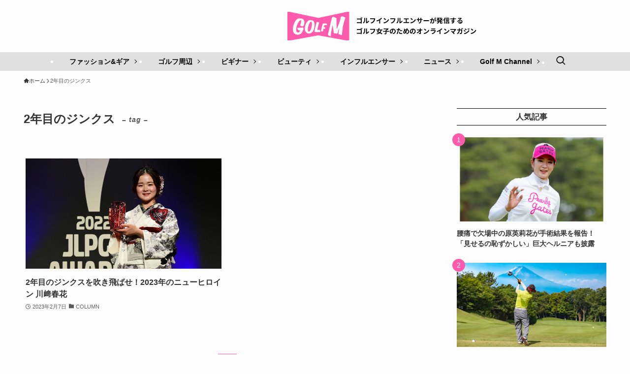

--- FILE ---
content_type: text/html; charset=UTF-8
request_url: https://golfm.jp/tag/2%E5%B9%B4%E7%9B%AE%E3%81%AE%E3%82%B8%E3%83%B3%E3%82%AF%E3%82%B9/
body_size: 16745
content:
<!DOCTYPE html>
<html lang="ja" data-loaded="false" data-scrolled="false" data-spmenu="closed">
<head>
<meta charset="utf-8">
<meta name="format-detection" content="telephone=no">
<meta http-equiv="X-UA-Compatible" content="IE=edge">
<meta name="viewport" content="width=device-width, viewport-fit=cover">
<title>2年目のジンクス | Golf M （ゴルフエム）</title>
<meta name='robots' content='max-image-preview:large' />
<link rel="alternate" type="application/rss+xml" title="Golf M （ゴルフエム） &raquo; フィード" href="https://golfm.jp/feed/" />
<link rel="alternate" type="application/rss+xml" title="Golf M （ゴルフエム） &raquo; コメントフィード" href="https://golfm.jp/comments/feed/" />
<link rel="alternate" type="application/rss+xml" title="Golf M （ゴルフエム） &raquo; 2年目のジンクス タグのフィード" href="https://golfm.jp/tag/2%e5%b9%b4%e7%9b%ae%e3%81%ae%e3%82%b8%e3%83%b3%e3%82%af%e3%82%b9/feed/" />

<!-- SEO SIMPLE PACK 3.6.2 -->
<link rel="canonical" href="https://golfm.jp/tag/2%e5%b9%b4%e7%9b%ae%e3%81%ae%e3%82%b8%e3%83%b3%e3%82%af%e3%82%b9/">
<meta property="og:locale" content="ja_JP">
<meta property="og:type" content="website">
<meta property="og:image" content="https://golfm.jp/cp/wp-content/uploads/2024/09/golfM_rogo_2024.jpg">
<meta property="og:title" content="2年目のジンクス | Golf M （ゴルフエム）">
<meta property="og:url" content="https://golfm.jp/tag/2%e5%b9%b4%e7%9b%ae%e3%81%ae%e3%82%b8%e3%83%b3%e3%82%af%e3%82%b9/">
<meta property="og:site_name" content="Golf M （ゴルフエム）">
<meta name="twitter:card" content="summary_large_image">
<!-- / SEO SIMPLE PACK -->

<style id='wp-img-auto-sizes-contain-inline-css' type='text/css'>
img:is([sizes=auto i],[sizes^="auto," i]){contain-intrinsic-size:3000px 1500px}
/*# sourceURL=wp-img-auto-sizes-contain-inline-css */
</style>
<style id='wp-block-library-inline-css' type='text/css'>
:root{--wp-block-synced-color:#7a00df;--wp-block-synced-color--rgb:122,0,223;--wp-bound-block-color:var(--wp-block-synced-color);--wp-editor-canvas-background:#ddd;--wp-admin-theme-color:#007cba;--wp-admin-theme-color--rgb:0,124,186;--wp-admin-theme-color-darker-10:#006ba1;--wp-admin-theme-color-darker-10--rgb:0,107,160.5;--wp-admin-theme-color-darker-20:#005a87;--wp-admin-theme-color-darker-20--rgb:0,90,135;--wp-admin-border-width-focus:2px}@media (min-resolution:192dpi){:root{--wp-admin-border-width-focus:1.5px}}.wp-element-button{cursor:pointer}:root .has-very-light-gray-background-color{background-color:#eee}:root .has-very-dark-gray-background-color{background-color:#313131}:root .has-very-light-gray-color{color:#eee}:root .has-very-dark-gray-color{color:#313131}:root .has-vivid-green-cyan-to-vivid-cyan-blue-gradient-background{background:linear-gradient(135deg,#00d084,#0693e3)}:root .has-purple-crush-gradient-background{background:linear-gradient(135deg,#34e2e4,#4721fb 50%,#ab1dfe)}:root .has-hazy-dawn-gradient-background{background:linear-gradient(135deg,#faaca8,#dad0ec)}:root .has-subdued-olive-gradient-background{background:linear-gradient(135deg,#fafae1,#67a671)}:root .has-atomic-cream-gradient-background{background:linear-gradient(135deg,#fdd79a,#004a59)}:root .has-nightshade-gradient-background{background:linear-gradient(135deg,#330968,#31cdcf)}:root .has-midnight-gradient-background{background:linear-gradient(135deg,#020381,#2874fc)}:root{--wp--preset--font-size--normal:16px;--wp--preset--font-size--huge:42px}.has-regular-font-size{font-size:1em}.has-larger-font-size{font-size:2.625em}.has-normal-font-size{font-size:var(--wp--preset--font-size--normal)}.has-huge-font-size{font-size:var(--wp--preset--font-size--huge)}.has-text-align-center{text-align:center}.has-text-align-left{text-align:left}.has-text-align-right{text-align:right}.has-fit-text{white-space:nowrap!important}#end-resizable-editor-section{display:none}.aligncenter{clear:both}.items-justified-left{justify-content:flex-start}.items-justified-center{justify-content:center}.items-justified-right{justify-content:flex-end}.items-justified-space-between{justify-content:space-between}.screen-reader-text{border:0;clip-path:inset(50%);height:1px;margin:-1px;overflow:hidden;padding:0;position:absolute;width:1px;word-wrap:normal!important}.screen-reader-text:focus{background-color:#ddd;clip-path:none;color:#444;display:block;font-size:1em;height:auto;left:5px;line-height:normal;padding:15px 23px 14px;text-decoration:none;top:5px;width:auto;z-index:100000}html :where(.has-border-color){border-style:solid}html :where([style*=border-top-color]){border-top-style:solid}html :where([style*=border-right-color]){border-right-style:solid}html :where([style*=border-bottom-color]){border-bottom-style:solid}html :where([style*=border-left-color]){border-left-style:solid}html :where([style*=border-width]){border-style:solid}html :where([style*=border-top-width]){border-top-style:solid}html :where([style*=border-right-width]){border-right-style:solid}html :where([style*=border-bottom-width]){border-bottom-style:solid}html :where([style*=border-left-width]){border-left-style:solid}html :where(img[class*=wp-image-]){height:auto;max-width:100%}:where(figure){margin:0 0 1em}html :where(.is-position-sticky){--wp-admin--admin-bar--position-offset:var(--wp-admin--admin-bar--height,0px)}@media screen and (max-width:600px){html :where(.is-position-sticky){--wp-admin--admin-bar--position-offset:0px}}

/*# sourceURL=wp-block-library-inline-css */
</style><style id='global-styles-inline-css' type='text/css'>
:root{--wp--preset--aspect-ratio--square: 1;--wp--preset--aspect-ratio--4-3: 4/3;--wp--preset--aspect-ratio--3-4: 3/4;--wp--preset--aspect-ratio--3-2: 3/2;--wp--preset--aspect-ratio--2-3: 2/3;--wp--preset--aspect-ratio--16-9: 16/9;--wp--preset--aspect-ratio--9-16: 9/16;--wp--preset--color--black: #000;--wp--preset--color--cyan-bluish-gray: #abb8c3;--wp--preset--color--white: #fff;--wp--preset--color--pale-pink: #f78da7;--wp--preset--color--vivid-red: #cf2e2e;--wp--preset--color--luminous-vivid-orange: #ff6900;--wp--preset--color--luminous-vivid-amber: #fcb900;--wp--preset--color--light-green-cyan: #7bdcb5;--wp--preset--color--vivid-green-cyan: #00d084;--wp--preset--color--pale-cyan-blue: #8ed1fc;--wp--preset--color--vivid-cyan-blue: #0693e3;--wp--preset--color--vivid-purple: #9b51e0;--wp--preset--color--swl-main: var(--color_main);--wp--preset--color--swl-main-thin: var(--color_main_thin);--wp--preset--color--swl-gray: var(--color_gray);--wp--preset--color--swl-deep-01: var(--color_deep01);--wp--preset--color--swl-deep-02: var(--color_deep02);--wp--preset--color--swl-deep-03: var(--color_deep03);--wp--preset--color--swl-deep-04: var(--color_deep04);--wp--preset--color--swl-pale-01: var(--color_pale01);--wp--preset--color--swl-pale-02: var(--color_pale02);--wp--preset--color--swl-pale-03: var(--color_pale03);--wp--preset--color--swl-pale-04: var(--color_pale04);--wp--preset--gradient--vivid-cyan-blue-to-vivid-purple: linear-gradient(135deg,rgb(6,147,227) 0%,rgb(155,81,224) 100%);--wp--preset--gradient--light-green-cyan-to-vivid-green-cyan: linear-gradient(135deg,rgb(122,220,180) 0%,rgb(0,208,130) 100%);--wp--preset--gradient--luminous-vivid-amber-to-luminous-vivid-orange: linear-gradient(135deg,rgb(252,185,0) 0%,rgb(255,105,0) 100%);--wp--preset--gradient--luminous-vivid-orange-to-vivid-red: linear-gradient(135deg,rgb(255,105,0) 0%,rgb(207,46,46) 100%);--wp--preset--gradient--very-light-gray-to-cyan-bluish-gray: linear-gradient(135deg,rgb(238,238,238) 0%,rgb(169,184,195) 100%);--wp--preset--gradient--cool-to-warm-spectrum: linear-gradient(135deg,rgb(74,234,220) 0%,rgb(151,120,209) 20%,rgb(207,42,186) 40%,rgb(238,44,130) 60%,rgb(251,105,98) 80%,rgb(254,248,76) 100%);--wp--preset--gradient--blush-light-purple: linear-gradient(135deg,rgb(255,206,236) 0%,rgb(152,150,240) 100%);--wp--preset--gradient--blush-bordeaux: linear-gradient(135deg,rgb(254,205,165) 0%,rgb(254,45,45) 50%,rgb(107,0,62) 100%);--wp--preset--gradient--luminous-dusk: linear-gradient(135deg,rgb(255,203,112) 0%,rgb(199,81,192) 50%,rgb(65,88,208) 100%);--wp--preset--gradient--pale-ocean: linear-gradient(135deg,rgb(255,245,203) 0%,rgb(182,227,212) 50%,rgb(51,167,181) 100%);--wp--preset--gradient--electric-grass: linear-gradient(135deg,rgb(202,248,128) 0%,rgb(113,206,126) 100%);--wp--preset--gradient--midnight: linear-gradient(135deg,rgb(2,3,129) 0%,rgb(40,116,252) 100%);--wp--preset--font-size--small: 0.9em;--wp--preset--font-size--medium: 1.1em;--wp--preset--font-size--large: 1.25em;--wp--preset--font-size--x-large: 42px;--wp--preset--font-size--xs: 0.75em;--wp--preset--font-size--huge: 1.6em;--wp--preset--spacing--20: 0.44rem;--wp--preset--spacing--30: 0.67rem;--wp--preset--spacing--40: 1rem;--wp--preset--spacing--50: 1.5rem;--wp--preset--spacing--60: 2.25rem;--wp--preset--spacing--70: 3.38rem;--wp--preset--spacing--80: 5.06rem;--wp--preset--shadow--natural: 6px 6px 9px rgba(0, 0, 0, 0.2);--wp--preset--shadow--deep: 12px 12px 50px rgba(0, 0, 0, 0.4);--wp--preset--shadow--sharp: 6px 6px 0px rgba(0, 0, 0, 0.2);--wp--preset--shadow--outlined: 6px 6px 0px -3px rgb(255, 255, 255), 6px 6px rgb(0, 0, 0);--wp--preset--shadow--crisp: 6px 6px 0px rgb(0, 0, 0);}:where(.is-layout-flex){gap: 0.5em;}:where(.is-layout-grid){gap: 0.5em;}body .is-layout-flex{display: flex;}.is-layout-flex{flex-wrap: wrap;align-items: center;}.is-layout-flex > :is(*, div){margin: 0;}body .is-layout-grid{display: grid;}.is-layout-grid > :is(*, div){margin: 0;}:where(.wp-block-columns.is-layout-flex){gap: 2em;}:where(.wp-block-columns.is-layout-grid){gap: 2em;}:where(.wp-block-post-template.is-layout-flex){gap: 1.25em;}:where(.wp-block-post-template.is-layout-grid){gap: 1.25em;}.has-black-color{color: var(--wp--preset--color--black) !important;}.has-cyan-bluish-gray-color{color: var(--wp--preset--color--cyan-bluish-gray) !important;}.has-white-color{color: var(--wp--preset--color--white) !important;}.has-pale-pink-color{color: var(--wp--preset--color--pale-pink) !important;}.has-vivid-red-color{color: var(--wp--preset--color--vivid-red) !important;}.has-luminous-vivid-orange-color{color: var(--wp--preset--color--luminous-vivid-orange) !important;}.has-luminous-vivid-amber-color{color: var(--wp--preset--color--luminous-vivid-amber) !important;}.has-light-green-cyan-color{color: var(--wp--preset--color--light-green-cyan) !important;}.has-vivid-green-cyan-color{color: var(--wp--preset--color--vivid-green-cyan) !important;}.has-pale-cyan-blue-color{color: var(--wp--preset--color--pale-cyan-blue) !important;}.has-vivid-cyan-blue-color{color: var(--wp--preset--color--vivid-cyan-blue) !important;}.has-vivid-purple-color{color: var(--wp--preset--color--vivid-purple) !important;}.has-black-background-color{background-color: var(--wp--preset--color--black) !important;}.has-cyan-bluish-gray-background-color{background-color: var(--wp--preset--color--cyan-bluish-gray) !important;}.has-white-background-color{background-color: var(--wp--preset--color--white) !important;}.has-pale-pink-background-color{background-color: var(--wp--preset--color--pale-pink) !important;}.has-vivid-red-background-color{background-color: var(--wp--preset--color--vivid-red) !important;}.has-luminous-vivid-orange-background-color{background-color: var(--wp--preset--color--luminous-vivid-orange) !important;}.has-luminous-vivid-amber-background-color{background-color: var(--wp--preset--color--luminous-vivid-amber) !important;}.has-light-green-cyan-background-color{background-color: var(--wp--preset--color--light-green-cyan) !important;}.has-vivid-green-cyan-background-color{background-color: var(--wp--preset--color--vivid-green-cyan) !important;}.has-pale-cyan-blue-background-color{background-color: var(--wp--preset--color--pale-cyan-blue) !important;}.has-vivid-cyan-blue-background-color{background-color: var(--wp--preset--color--vivid-cyan-blue) !important;}.has-vivid-purple-background-color{background-color: var(--wp--preset--color--vivid-purple) !important;}.has-black-border-color{border-color: var(--wp--preset--color--black) !important;}.has-cyan-bluish-gray-border-color{border-color: var(--wp--preset--color--cyan-bluish-gray) !important;}.has-white-border-color{border-color: var(--wp--preset--color--white) !important;}.has-pale-pink-border-color{border-color: var(--wp--preset--color--pale-pink) !important;}.has-vivid-red-border-color{border-color: var(--wp--preset--color--vivid-red) !important;}.has-luminous-vivid-orange-border-color{border-color: var(--wp--preset--color--luminous-vivid-orange) !important;}.has-luminous-vivid-amber-border-color{border-color: var(--wp--preset--color--luminous-vivid-amber) !important;}.has-light-green-cyan-border-color{border-color: var(--wp--preset--color--light-green-cyan) !important;}.has-vivid-green-cyan-border-color{border-color: var(--wp--preset--color--vivid-green-cyan) !important;}.has-pale-cyan-blue-border-color{border-color: var(--wp--preset--color--pale-cyan-blue) !important;}.has-vivid-cyan-blue-border-color{border-color: var(--wp--preset--color--vivid-cyan-blue) !important;}.has-vivid-purple-border-color{border-color: var(--wp--preset--color--vivid-purple) !important;}.has-vivid-cyan-blue-to-vivid-purple-gradient-background{background: var(--wp--preset--gradient--vivid-cyan-blue-to-vivid-purple) !important;}.has-light-green-cyan-to-vivid-green-cyan-gradient-background{background: var(--wp--preset--gradient--light-green-cyan-to-vivid-green-cyan) !important;}.has-luminous-vivid-amber-to-luminous-vivid-orange-gradient-background{background: var(--wp--preset--gradient--luminous-vivid-amber-to-luminous-vivid-orange) !important;}.has-luminous-vivid-orange-to-vivid-red-gradient-background{background: var(--wp--preset--gradient--luminous-vivid-orange-to-vivid-red) !important;}.has-very-light-gray-to-cyan-bluish-gray-gradient-background{background: var(--wp--preset--gradient--very-light-gray-to-cyan-bluish-gray) !important;}.has-cool-to-warm-spectrum-gradient-background{background: var(--wp--preset--gradient--cool-to-warm-spectrum) !important;}.has-blush-light-purple-gradient-background{background: var(--wp--preset--gradient--blush-light-purple) !important;}.has-blush-bordeaux-gradient-background{background: var(--wp--preset--gradient--blush-bordeaux) !important;}.has-luminous-dusk-gradient-background{background: var(--wp--preset--gradient--luminous-dusk) !important;}.has-pale-ocean-gradient-background{background: var(--wp--preset--gradient--pale-ocean) !important;}.has-electric-grass-gradient-background{background: var(--wp--preset--gradient--electric-grass) !important;}.has-midnight-gradient-background{background: var(--wp--preset--gradient--midnight) !important;}.has-small-font-size{font-size: var(--wp--preset--font-size--small) !important;}.has-medium-font-size{font-size: var(--wp--preset--font-size--medium) !important;}.has-large-font-size{font-size: var(--wp--preset--font-size--large) !important;}.has-x-large-font-size{font-size: var(--wp--preset--font-size--x-large) !important;}
/*# sourceURL=global-styles-inline-css */
</style>

<link rel='stylesheet' id='swell-icons-css' href='https://golfm.jp/cp/wp-content/themes/swell/build/css/swell-icons.css?ver=2.12.0' type='text/css' media='all' />
<link rel='stylesheet' id='main_style-css' href='https://golfm.jp/cp/wp-content/themes/swell/build/css/main.css?ver=2.12.0' type='text/css' media='all' />
<link rel='stylesheet' id='swell_blocks-css' href='https://golfm.jp/cp/wp-content/themes/swell/build/css/blocks.css?ver=2.12.0' type='text/css' media='all' />
<style id='swell_custom-inline-css' type='text/css'>
:root{--swl-fz--content:4vw;--swl-font_family:"游ゴシック体", "Yu Gothic", YuGothic, "Hiragino Kaku Gothic ProN", "Hiragino Sans", Meiryo, sans-serif;--swl-font_weight:500;--color_main:#fe5bac;--color_text:#333;--color_link:#3fc8fc;--color_htag:#fe5bac;--color_bg:#fdfdfd;--color_gradient1:#d8ffff;--color_gradient2:#87e7ff;--color_main_thin:rgba(255, 114, 215, 0.05 );--color_main_dark:rgba(191, 68, 129, 1 );--color_list_check:#fe5bac;--color_list_num:#fe5bac;--color_list_good:#86dd7b;--color_list_triangle:#f4e03a;--color_list_bad:#f36060;--color_faq_q:#f74538;--color_faq_a:#34aa6b;--color_icon_good:#3cd250;--color_icon_good_bg:#ecffe9;--color_icon_bad:#4b73eb;--color_icon_bad_bg:#eafaff;--color_icon_info:#f578b4;--color_icon_info_bg:#fff0fa;--color_icon_announce:#ffa537;--color_icon_announce_bg:#fff5f0;--color_icon_pen:#7a7a7a;--color_icon_pen_bg:#f7f7f7;--color_icon_book:#787364;--color_icon_book_bg:#f8f6ef;--color_icon_point:#ffa639;--color_icon_check:#86d67c;--color_icon_batsu:#f36060;--color_icon_hatena:#5295cc;--color_icon_caution:#f7da38;--color_icon_memo:#84878a;--color_deep01:#3fc8fc;--color_deep02:#2068d6;--color_deep03:#f74538;--color_deep04:#34aa6b;--color_pale01:#e0e0e0;--color_pale02:#f3f8fd;--color_pale03:#f1f9ee;--color_pale04:#fdf9ee;--color_mark_blue:#b7e3ff;--color_mark_green:#bdf9c3;--color_mark_yellow:#fcf69f;--color_mark_orange:#ffddbc;--border01:solid 1px var(--color_main);--border02:double 4px var(--color_main);--border03:dashed 2px var(--color_border);--border04:solid 4px var(--color_gray);--card_posts_thumb_ratio:56.25%;--list_posts_thumb_ratio:61.805%;--big_posts_thumb_ratio:56.25%;--thumb_posts_thumb_ratio:61.805%;--blogcard_thumb_ratio:56.25%;--color_header_bg:#fdfdfd;--color_header_text:#333;--color_footer_bg:#000000;--color_footer_text:#ffffff;--container_size:1200px;--article_size:900px;--logo_size_sp:48px;--logo_size_pc:50px;--logo_size_pcfix:32px;--color_gnav_bg:#e0e0e0;}.swl-cell-bg[data-icon="doubleCircle"]{--cell-icon-color:#ffc977}.swl-cell-bg[data-icon="circle"]{--cell-icon-color:#94e29c}.swl-cell-bg[data-icon="triangle"]{--cell-icon-color:#eeda2f}.swl-cell-bg[data-icon="close"]{--cell-icon-color:#ec9191}.swl-cell-bg[data-icon="hatena"]{--cell-icon-color:#93c9da}.swl-cell-bg[data-icon="check"]{--cell-icon-color:#94e29c}.swl-cell-bg[data-icon="line"]{--cell-icon-color:#9b9b9b}.cap_box[data-colset="col1"]{--capbox-color:#3fc8fc;--capbox-color--bg:#f2f8fc}.cap_box[data-colset="col2"]{--capbox-color:#f74538;--capbox-color--bg:#f7e9e8}.cap_box[data-colset="col3"]{--capbox-color:#34aa6b;--capbox-color--bg:#ededed}.red_{--the-btn-color:#f74a4a;--the-btn-color2:#ffbc49;--the-solid-shadow: rgba(185, 56, 56, 1 )}.blue_{--the-btn-color:#338df4;--the-btn-color2:#35eaff;--the-solid-shadow: rgba(38, 106, 183, 1 )}.green_{--the-btn-color:#62d847;--the-btn-color2:#7bf7bd;--the-solid-shadow: rgba(74, 162, 53, 1 )}.is-style-btn_normal{--the-btn-radius:80px}.is-style-btn_solid{--the-btn-radius:80px}.is-style-btn_shiny{--the-btn-radius:80px}.is-style-btn_line{--the-btn-radius:80px}.post_content blockquote{padding:1.5em 2em 1.5em 3em}.post_content blockquote::before{content:"";display:block;width:5px;height:calc(100% - 3em);top:1.5em;left:1.5em;border-left:solid 1px rgba(180,180,180,.75);border-right:solid 1px rgba(180,180,180,.75);}.mark_blue{background:-webkit-linear-gradient(transparent 64%,var(--color_mark_blue) 0%);background:linear-gradient(transparent 64%,var(--color_mark_blue) 0%)}.mark_green{background:-webkit-linear-gradient(transparent 64%,var(--color_mark_green) 0%);background:linear-gradient(transparent 64%,var(--color_mark_green) 0%)}.mark_yellow{background:-webkit-linear-gradient(transparent 64%,var(--color_mark_yellow) 0%);background:linear-gradient(transparent 64%,var(--color_mark_yellow) 0%)}.mark_orange{background:-webkit-linear-gradient(transparent 64%,var(--color_mark_orange) 0%);background:linear-gradient(transparent 64%,var(--color_mark_orange) 0%)}[class*="is-style-icon_"]{color:#333;border-width:0}[class*="is-style-big_icon_"]{border-width:2px;border-style:solid}[data-col="gray"] .c-balloon__text{background:#f7f7f7;border-color:#ccc}[data-col="gray"] .c-balloon__before{border-right-color:#f7f7f7}[data-col="green"] .c-balloon__text{background:#d1f8c2;border-color:#9ddd93}[data-col="green"] .c-balloon__before{border-right-color:#d1f8c2}[data-col="blue"] .c-balloon__text{background:#e2f6ff;border-color:#93d2f0}[data-col="blue"] .c-balloon__before{border-right-color:#e2f6ff}[data-col="red"] .c-balloon__text{background:#ffebeb;border-color:#f48789}[data-col="red"] .c-balloon__before{border-right-color:#ffebeb}[data-col="yellow"] .c-balloon__text{background:#f9f7d2;border-color:#fbe593}[data-col="yellow"] .c-balloon__before{border-right-color:#f9f7d2}.-type-list2 .p-postList__body::after,.-type-big .p-postList__body::after{content: "READ MORE »";}.c-postThumb__cat{background-color:#fe5bac;color:#ffffff}.post_content h2:where(:not([class^="swell-block-"]):not(.faq_q):not(.p-postList__title))::before{position:absolute;display:block;pointer-events:none}.post_content h3:where(:not([class^="swell-block-"]):not(.faq_q):not(.p-postList__title)){padding:0 .5em .5em}.post_content h3:where(:not([class^="swell-block-"]):not(.faq_q):not(.p-postList__title))::before{content:"";width:100%;height:2px;background: repeating-linear-gradient(90deg, var(--color_htag) 0%, var(--color_htag) 29.3%, rgba(150,150,150,.2) 29.3%, rgba(150,150,150,.2) 100%)}.post_content h4:where(:not([class^="swell-block-"]):not(.faq_q):not(.p-postList__title)){padding:0 0 0 16px;border-left:solid 2px var(--color_htag)}.l-header__menuBtn{order:1}.l-header__customBtn{order:3}.c-gnav a::after{background:var(--color_main)}.p-spHeadMenu .menu-item.-current{border-bottom-color:var(--color_main)}.c-gnav > li:hover > a,.c-gnav > .-current > a{background:#f7f7f7;color: #333}.c-gnav .sub-menu{color:#fff;background:var(--color_main)}.l-fixHeader::before{opacity:1}#pagetop{border-radius:50%}#fix_tocbtn{border-radius:50%}#fix_bottom_menu{color:#333}#fix_bottom_menu::before{background:#fff;opacity:0.9}.c-widget__title.-spmenu{border-left:solid 2px var(--color_main);padding:0em .75em}.c-widget__title.-footer{padding:.5em}.c-widget__title.-footer::before{content:"";bottom:0;left:0;width:40%;z-index:1;background:var(--color_main)}.c-widget__title.-footer::after{content:"";bottom:0;left:0;width:100%;background:var(--color_border)}.p-spMenu{color:#ffffff}.p-spMenu__inner::before{background:#000000;opacity:0.95}.p-spMenu__overlay{background:#000;opacity:0.7}[class*="page-numbers"]{color:var(--color_main);border: solid 1px var(--color_main)}a{text-decoration: none}.l-topTitleArea.c-filterLayer::before{background-color:#000;opacity:0.4;content:""}@media screen and (min-width: 960px){:root{}}@media screen and (max-width: 959px){:root{}.l-header__logo{order:2;text-align:center}}@media screen and (min-width: 600px){:root{--swl-fz--content:16px;}}@media screen and (max-width: 599px){:root{}}@media (min-width: 1108px) {.alignwide{left:-100px;width:calc(100% + 200px);}}@media (max-width: 1108px) {.-sidebar-off .swell-block-fullWide__inner.l-container .alignwide{left:0px;width:100%;}}.l-fixHeader .l-fixHeader__gnav{order:0}[data-scrolled=true] .l-fixHeader[data-ready]{opacity:1;-webkit-transform:translateY(0)!important;transform:translateY(0)!important;visibility:visible}.-body-solid .l-fixHeader{box-shadow:0 2px 4px var(--swl-color_shadow)}.l-fixHeader__inner{align-items:stretch;color:var(--color_header_text);display:flex;padding-bottom:0;padding-top:0;position:relative;z-index:1}.l-fixHeader__logo{align-items:center;display:flex;line-height:1;margin-right:24px;order:0;padding:16px 0}[data-scrolled=true] #fix_bottom_menu{bottom:0}#fix_bottom_menu{box-shadow:0 0 4px rgba(0,0,0,.1);transition:bottom .4s;width:100%;z-index:100}#fix_bottom_menu:before{display:block;z-index:0}#fix_bottom_menu .menu_list{align-items:center;display:flex;height:50px;justify-content:space-between;padding:2px 0 0;position:relative;z-index:1}#fix_bottom_menu .menu_btn .open_btn{opacity:1;-webkit-transform:scale(1.1);transform:scale(1.1)}#fix_bottom_menu .menu-item{flex:1 1 100%;margin:0;padding:0;text-align:center}#fix_bottom_menu .menu-item a{color:inherit;display:block;line-height:1;text-decoration:none}#fix_bottom_menu .menu-item i{color:inherit;display:block;font-size:20px;height:20px;line-height:20px;text-align:center}#fix_bottom_menu .menu-item i:before{color:inherit;display:inline-block}#fix_bottom_menu span{color:inherit;display:block;font-size:10px;line-height:1;margin-top:4px;width:100%}@media not all and (min-width:960px){#fix_bottom_menu{display:block;padding-bottom:calc(env(safe-area-inset-bottom)*.5)}}@media (min-width:960px){.-parallel .l-header__inner{display:flex;flex-wrap:wrap;max-width:100%;padding-left:0;padding-right:0}.-parallel .l-header__logo{text-align:center;width:100%}.-parallel .l-header__logo .c-catchphrase{font-size:12px;line-height:1;margin-top:16px}.-parallel .l-header__gnav{width:100%}.-parallel .l-header__gnav .c-gnav{justify-content:center}.-parallel .l-header__gnav .c-gnav>li>a{padding:16px}.-parallel .c-headLogo.-txt,.-parallel .w-header{justify-content:center}.-parallel .w-header{margin-bottom:8px;margin-top:8px}.-parallel-bottom .l-header__inner{padding-top:8px}.-parallel-bottom .l-header__logo{order:1;padding:16px 0}.-parallel-bottom .w-header{order:2}.-parallel-bottom .l-header__gnav{order:3}.-parallel-top .l-header__inner{padding-bottom:8px}.-parallel-top .l-header__gnav{order:1}.-parallel-top .l-header__logo{order:2;padding:16px 0}.-parallel-top .w-header{order:3}.l-header.-parallel .w-header{width:100%}.l-fixHeader.-parallel .l-fixHeader__gnav{margin-left:auto}}.l-header__spNav{background-color:var(--color_gnav_bg)}.p-spHeadMenu a{color:#fff}.p-spHeadMenu .menu-item.-current{border-bottom-color:#fff}@media (min-width:960px){.-parallel .l-header__gnav{background-color:var(--color_gnav_bg);color:#fff}.-parallel .l-header__gnav .c-gnav>li>a{padding-bottom:12px;padding-top:12px}.-parallel .l-header__gnav .c-gnav>li>a:after{background-color:#fff}.-parallel-top .l-header__gnav{margin-bottom:8px}.-parallel-bottom .l-header__gnav{margin-top:8px}}.c-submenuToggleBtn:after{content:"";height:100%;left:0;position:absolute;top:0;width:100%;z-index:0}.c-submenuToggleBtn{cursor:pointer;display:block;height:2em;line-height:2;position:absolute;right:8px;text-align:center;top:50%;-webkit-transform:translateY(-50%);transform:translateY(-50%);width:2em;z-index:1}.c-submenuToggleBtn:before{content:"\e910";display:inline-block;font-family:icomoon;font-size:14px;transition:-webkit-transform .25s;transition:transform .25s;transition:transform .25s,-webkit-transform .25s}.c-submenuToggleBtn:after{border:1px solid;opacity:.15;transition:background-color .25s}.c-submenuToggleBtn.is-opened:before{-webkit-transform:rotate(-180deg);transform:rotate(-180deg)}.widget_categories>ul>.cat-item>a,.wp-block-categories-list>li>a{padding-left:1.75em}.c-listMenu a{padding:.75em .5em;position:relative}.c-gnav .sub-menu a:not(:last-child),.c-listMenu a:not(:last-child){padding-right:40px}.c-gnav .sub-menu .sub-menu{box-shadow:none}.c-gnav .sub-menu .sub-menu,.c-listMenu .children,.c-listMenu .sub-menu{height:0;margin:0;opacity:0;overflow:hidden;position:relative;transition:.25s}.c-gnav .sub-menu .sub-menu.is-opened,.c-listMenu .children.is-opened,.c-listMenu .sub-menu.is-opened{height:auto;opacity:1;visibility:visible}.c-gnav .sub-menu .sub-menu a,.c-listMenu .children a,.c-listMenu .sub-menu a{font-size:.9em;padding-left:1.5em}.c-gnav .sub-menu .sub-menu ul a,.c-listMenu .children ul a,.c-listMenu .sub-menu ul a{padding-left:2.25em}@media (min-width:600px){.c-submenuToggleBtn{height:28px;line-height:28px;transition:background-color .25s;width:28px}}@media (min-width:960px){.c-submenuToggleBtn:hover:after{background-color:currentcolor}}:root{--color_content_bg:var(--color_bg);}.c-widget__title.-side{text-align:center;padding:.25em 3.5em;}.c-widget__title.-side::before{content:"";top:50%;width:2em;background:currentColor;left:1em}.c-widget__title.-side::after{content:"";top:50%;width:2em;background:currentColor;right:1em}@media screen and (min-width: 960px){:root{}}@media screen and (max-width: 959px){:root{}}@media screen and (min-width: 600px){:root{}}@media screen and (max-width: 599px){:root{}}.swell-block-fullWide__inner.l-container{--swl-fw_inner_pad:var(--swl-pad_container,0px)}@media (min-width:960px){.-sidebar-on .l-content .alignfull,.-sidebar-on .l-content .alignwide{left:-16px;width:calc(100% + 32px)}.swell-block-fullWide__inner.l-article{--swl-fw_inner_pad:var(--swl-pad_post_content,0px)}.-sidebar-on .swell-block-fullWide__inner .alignwide{left:0;width:100%}.-sidebar-on .swell-block-fullWide__inner .alignfull{left:calc(0px - var(--swl-fw_inner_pad, 0))!important;margin-left:0!important;margin-right:0!important;width:calc(100% + var(--swl-fw_inner_pad, 0)*2)!important}}.-index-off .p-toc,.swell-toc-placeholder:empty{display:none}.p-toc.-modal{height:100%;margin:0;overflow-y:auto;padding:0}#main_content .p-toc{border-radius:var(--swl-radius--2,0);margin:4em auto;max-width:800px}#sidebar .p-toc{margin-top:-.5em}.p-toc .__pn:before{content:none!important;counter-increment:none}.p-toc .__prev{margin:0 0 1em}.p-toc .__next{margin:1em 0 0}.p-toc.is-omitted:not([data-omit=ct]) [data-level="2"] .p-toc__childList{height:0;margin-bottom:-.5em;visibility:hidden}.p-toc.is-omitted:not([data-omit=nest]){position:relative}.p-toc.is-omitted:not([data-omit=nest]):before{background:linear-gradient(hsla(0,0%,100%,0),var(--color_bg));bottom:5em;content:"";height:4em;left:0;opacity:.75;pointer-events:none;position:absolute;width:100%;z-index:1}.p-toc.is-omitted:not([data-omit=nest]):after{background:var(--color_bg);bottom:0;content:"";height:5em;left:0;opacity:.75;position:absolute;width:100%;z-index:1}.p-toc.is-omitted:not([data-omit=nest]) .__next,.p-toc.is-omitted:not([data-omit=nest]) [data-omit="1"]{display:none}.p-toc .p-toc__expandBtn{background-color:#f7f7f7;border:rgba(0,0,0,.2);border-radius:5em;box-shadow:0 0 0 1px #bbb;color:#333;display:block;font-size:14px;line-height:1.5;margin:.75em auto 0;min-width:6em;padding:.5em 1em;position:relative;transition:box-shadow .25s;z-index:2}.p-toc[data-omit=nest] .p-toc__expandBtn{display:inline-block;font-size:13px;margin:0 0 0 1.25em;padding:.5em .75em}.p-toc:not([data-omit=nest]) .p-toc__expandBtn:after,.p-toc:not([data-omit=nest]) .p-toc__expandBtn:before{border-top-color:inherit;border-top-style:dotted;border-top-width:3px;content:"";display:block;height:1px;position:absolute;top:calc(50% - 1px);transition:border-color .25s;width:100%;width:22px}.p-toc:not([data-omit=nest]) .p-toc__expandBtn:before{right:calc(100% + 1em)}.p-toc:not([data-omit=nest]) .p-toc__expandBtn:after{left:calc(100% + 1em)}.p-toc.is-expanded .p-toc__expandBtn{border-color:transparent}.p-toc__ttl{display:block;font-size:1.2em;line-height:1;position:relative;text-align:center}.p-toc__ttl:before{content:"\e918";display:inline-block;font-family:icomoon;margin-right:.5em;padding-bottom:2px;vertical-align:middle}#index_modal .p-toc__ttl{margin-bottom:.5em}.p-toc__list li{line-height:1.6}.p-toc__list>li+li{margin-top:.5em}.p-toc__list .p-toc__childList{padding-left:.5em}.p-toc__list [data-level="3"]{font-size:.9em}.p-toc__list .mininote{display:none}.post_content .p-toc__list{padding-left:0}#sidebar .p-toc__list{margin-bottom:0}#sidebar .p-toc__list .p-toc__childList{padding-left:0}.p-toc__link{color:inherit;font-size:inherit;text-decoration:none}.p-toc__link:hover{opacity:.8}.p-toc.-simple{border:1px solid var(--color_border);padding:1.25em}.p-toc.-simple .p-toc__ttl{border-bottom:1px dashed var(--color_border);margin-bottom:1em;padding:0 .5em .75em;text-align:left}@media (min-width:960px){#main_content .p-toc{width:92%}}@media (hover:hover){.p-toc .p-toc__expandBtn:hover{border-color:transparent;box-shadow:0 0 0 2px currentcolor}}
/*# sourceURL=swell_custom-inline-css */
</style>
<link rel='stylesheet' id='swell-parts/footer-css' href='https://golfm.jp/cp/wp-content/themes/swell/build/css/modules/parts/footer.css?ver=2.12.0' type='text/css' media='all' />
<link rel='stylesheet' id='swell-page/term-css' href='https://golfm.jp/cp/wp-content/themes/swell/build/css/modules/page/term.css?ver=2.12.0' type='text/css' media='all' />
<style id='classic-theme-styles-inline-css' type='text/css'>
/*! This file is auto-generated */
.wp-block-button__link{color:#fff;background-color:#32373c;border-radius:9999px;box-shadow:none;text-decoration:none;padding:calc(.667em + 2px) calc(1.333em + 2px);font-size:1.125em}.wp-block-file__button{background:#32373c;color:#fff;text-decoration:none}
/*# sourceURL=/wp-includes/css/classic-themes.min.css */
</style>
<link rel='stylesheet' id='child_style-css' href='https://golfm.jp/cp/wp-content/themes/swell_child/style.css?ver=20240216121340' type='text/css' media='all' />

<noscript><link href="https://golfm.jp/cp/wp-content/themes/swell/build/css/noscript.css" rel="stylesheet"></noscript>
<link rel="https://api.w.org/" href="https://golfm.jp/wp-json/" /><link rel="alternate" title="JSON" type="application/json" href="https://golfm.jp/wp-json/wp/v2/tags/895" /><link rel="icon" href="https://golfm.jp/cp/wp-content/uploads/2024/01/cropped-golfm_logo-32x32.png" sizes="32x32" />
<link rel="icon" href="https://golfm.jp/cp/wp-content/uploads/2024/01/cropped-golfm_logo-192x192.png" sizes="192x192" />
<link rel="apple-touch-icon" href="https://golfm.jp/cp/wp-content/uploads/2024/01/cropped-golfm_logo-180x180.png" />
<meta name="msapplication-TileImage" content="https://golfm.jp/cp/wp-content/uploads/2024/01/cropped-golfm_logo-270x270.png" />
		<style type="text/css" id="wp-custom-css">
			.top #content {
  padding-top: 0;
}

.l-sidebar{
	display: flex;
	flex-wrap: wrap;
	align-items: flex-start;
	flex-direction: column;
}

.l-content {
  padding-top: 2em;
}

.c-widget{
	width:100%;
	display:block;
}

.c-widget__title.-side{
		border-top:1px solid #000;
		border-bottom:1px solid #000;
}

.c-widget__title.-side::before,.c-widget__title.-side::after {
	display:none;
}

.c-widget__title.-spmenu {
	display:none;
}

.c-iconBtn {
  color: #000;
}

.c-submenuToggleBtn::after {
	border:none;
}

.c-spnav a {
	border-bottom: 1px solid #000;
}

.p-spMenu__inner::before {
	background:#F0EFEF;
}

.p-spMenu a{
	color:#000;
	font-weight:700;
}

.p-spMenu__nav {
	margin-top:0;
}

.-w-ranking.-type-card .p-postList__item::before {
	width: 26px;
	height: 26px;
	background: #fe5bac;
	color: #fff;
	display: block;
	line-height: 26px;
	text-align: center;
	border-radius: 50%;
	top:-8px;
	left:-2px
}

.-parallel .l-header__gnav .c-gnav > li > a {
  padding-left: 22px;
  padding-right: 22px;
}

.c-gnav .ttl {
	color:#000;
	font-weight:700;
}

.c-gnav > .menu-item > a .ttl{
	position:relative;
	padding:0 14px 0 0 ;
}

.c-gnav > .menu-item > a .ttl:after{
	content: "";
	position: absolute;
	top: 0;
	bottom: 0;
	right: 0px;
	margin: auto;
	width: 6px;
	height: 6px;
	border-top: 1px solid #000;
	border-right: 1px solid #000;
	transition: .2s;
	pointer-events: none;
	transform: rotate(45deg);
}

.c-gnav .sub-menu a{
	position:relative;
}

.c-gnav .sub-menu a:after{
	content: "";
	position: absolute;
	top: 0;
	bottom: 0;
	right: 10px;
	margin: auto;
	width: 6px;
	height: 6px;
	border-top: 1px solid #fff;
	border-right: 1px solid #fff;
	transition: .2s;
	pointer-events: none;
	transform: rotate(45deg);
}

.c-gnav .sub-menu .ttl{
	color:#fff;
}

.c-gnav__sBtn{
	color:#000;
}		</style>
		
<link rel="stylesheet" href="https://golfm.jp/cp/wp-content/themes/swell/build/css/print.css" media="print" >
<!-- Google Tag Manager -->
<script>(function(w,d,s,l,i){w[l]=w[l]||[];w[l].push({'gtm.start':
new Date().getTime(),event:'gtm.js'});var f=d.getElementsByTagName(s)[0],
j=d.createElement(s),dl=l!='dataLayer'?'&l='+l:'';j.async=true;j.src=
'https://www.googletagmanager.com/gtm.js?id='+i+dl;f.parentNode.insertBefore(j,f);
})(window,document,'script','dataLayer','GTM-W2Z8PVV');</script>
<!-- End Google Tag Manager -->

<script async src="https://securepubads.g.doubleclick.net/tag/js/gpt.js"></script>
<script>
  window.googletag = window.googletag || {cmd: []};
  googletag.cmd.push(function() {
    googletag.defineSlot('/22625356968/GolfM_スクエア', [[250, 250], [200, 200], [300, 250], [180, 150]], 'div-gpt-ad-1686821815934-0').addService(googletag.pubads());
    googletag.pubads().enableSingleRequest();
    googletag.enableServices();
  });
</script>

<script async src="https://securepubads.g.doubleclick.net/tag/js/gpt.js"></script>
<script>
  window.googletag = window.googletag || {cmd: []};
  googletag.cmd.push(function() {
    googletag.defineSlot('/22625356968/GolfM_ワイド', [[216, 36], [300, 100], [216, 54], [300, 250], [320, 50], [220, 90], [300, 31], [320, 100], [292, 30]], 'div-gpt-ad-1686821876771-0').addService(googletag.pubads());
    googletag.pubads().enableSingleRequest();
    googletag.enableServices();
  });
</script>

<script async src="https://securepubads.g.doubleclick.net/tag/js/gpt.js"></script>
<script>
  window.googletag = window.googletag || {cmd: []};
  googletag.cmd.push(function() {
    googletag.defineSlot('/22625356968/GolfM_記事内広告', [[250, 250], [320, 50], [970, 90], [468, 60], [320, 100], [300, 250], [728, 90], [200, 200]], 'div-gpt-ad-1686821961809-0').addService(googletag.pubads());
    googletag.pubads().enableSingleRequest();
    googletag.enableServices();
  });
</script>

<script async src="https://securepubads.g.doubleclick.net/tag/js/gpt.js"></script>
<script>
  window.googletag = window.googletag || {cmd: []};
  googletag.cmd.push(function() {
    googletag.defineSlot('/22625356968/GolfM_レコメンド', ['fluid'], 'div-gpt-ad-1686821996401-0').addService(googletag.pubads());
    googletag.pubads().enableSingleRequest();
    googletag.enableServices();
  });
</script>
<link rel='stylesheet' id='swell_swiper-css' href='https://golfm.mixhost.cloud/cp/wp-content/themes/swell/build/css/plugins/swiper.css?ver=2.7.0.3' type='text/css' media='all' />
	<meta name="google-site-verification" content="Dq1mOteF-BSY_joYarjicoYYeN832jao-R-GjEV35Rs" />
</head>
<body class="page">
<!-- Google Tag Manager -->
<script>(function(w,d,s,l,i){w[l]=w[l]||[];w[l].push({'gtm.start':
new Date().getTime(),event:'gtm.js'});var f=d.getElementsByTagName(s)[0],
j=d.createElement(s),dl=l!='dataLayer'?'&l='+l:'';j.async=true;j.src=
'https://www.googletagmanager.com/gtm.js?id='+i+dl;f.parentNode.insertBefore(j,f);
})(window,document,'script','dataLayer','GTM-W2Z8PVV');</script>
<!-- End Google Tag Manager -->
<div id="body_wrap" class="archive tag tag-895 wp-theme-swell wp-child-theme-swell_child -index-off -sidebar-on -frame-off id_895" >
<div id="sp_menu" class="p-spMenu -left">
	<div class="p-spMenu__inner">
		<div class="p-spMenu__closeBtn">
			<button class="c-iconBtn -menuBtn c-plainBtn" data-onclick="toggleMenu" aria-label="メニューを閉じる">
				<i class="c-iconBtn__icon icon-close-thin"></i>
			</button>
		</div>
		<div class="p-spMenu__body">
			<div class="c-widget__title -spmenu">
				MENU			</div>
			<div class="p-spMenu__nav">
				<ul class="c-spnav c-listMenu"><li class="menu-item menu-item-type-taxonomy menu-item-object-category menu-item-11110"><a href="https://golfm.jp/category/fashion_gear/">ファッション&amp;ギア</a></li>
<li class="menu-item menu-item-type-taxonomy menu-item-object-category menu-item-11107"><a href="https://golfm.jp/category/around/">ゴルフ周辺</a></li>
<li class="menu-item menu-item-type-taxonomy menu-item-object-category menu-item-11108"><a href="https://golfm.jp/category/beginner/">ビギナー</a></li>
<li class="menu-item menu-item-type-taxonomy menu-item-object-category menu-item-11109"><a href="https://golfm.jp/category/beauty/">ビューティ</a></li>
<li class="menu-item menu-item-type-taxonomy menu-item-object-category menu-item-235"><a href="https://golfm.jp/category/influencer/">インフルエンサー</a></li>
<li class="menu-item menu-item-type-taxonomy menu-item-object-category menu-item-230"><a href="https://golfm.jp/category/news/">ニュース</a></li>
<li class="menu-item menu-item-type-custom menu-item-object-custom menu-item-585"><a href="https://www.youtube.com/channel/UCWZBOdvoxVPLkoXlcxT9Qog">Golf M Channel</a></li>
</ul>			</div>
					</div>
	</div>
	<div class="p-spMenu__overlay c-overlay" data-onclick="toggleMenu"></div>
</div>
<header id="header" class="l-header -parallel -parallel-bottom" data-spfix="1">
		<div class="l-header__inner l-container">
		<div class="l-header__logo">
			<div class="c-headLogo -img"><a href="https://golfm.jp/" title="Golf M （ゴルフエム）" class="c-headLogo__link" rel="home"><img width="800" height="120"  src="https://golfm.jp/cp/wp-content/uploads/2024/01/logo.png" alt="Golf M （ゴルフエム）" class="c-headLogo__img" srcset="https://golfm.jp/cp/wp-content/uploads/2024/01/logo.png 800w, https://golfm.jp/cp/wp-content/uploads/2024/01/logo-300x45.png 300w, https://golfm.jp/cp/wp-content/uploads/2024/01/logo-768x115.png 768w, https://golfm.jp/cp/wp-content/uploads/2024/01/logo-150x23.png 150w" sizes="(max-width: 959px) 50vw, 800px" decoding="async" loading="eager" ></a></div>							<div class="c-catchphrase u-thin">ゴルフインフルエンサーが発信する、ゴルフ女子のためのオンラインマガジン</div>
					</div>
		<nav id="gnav" class="l-header__gnav c-gnavWrap">
					<ul class="c-gnav">
			<li class="menu-item menu-item-type-taxonomy menu-item-object-category menu-item-11110"><a href="https://golfm.jp/category/fashion_gear/"><span class="ttl">ファッション&amp;ギア</span></a></li>
<li class="menu-item menu-item-type-taxonomy menu-item-object-category menu-item-11107"><a href="https://golfm.jp/category/around/"><span class="ttl">ゴルフ周辺</span></a></li>
<li class="menu-item menu-item-type-taxonomy menu-item-object-category menu-item-11108"><a href="https://golfm.jp/category/beginner/"><span class="ttl">ビギナー</span></a></li>
<li class="menu-item menu-item-type-taxonomy menu-item-object-category menu-item-11109"><a href="https://golfm.jp/category/beauty/"><span class="ttl">ビューティ</span></a></li>
<li class="menu-item menu-item-type-taxonomy menu-item-object-category menu-item-235"><a href="https://golfm.jp/category/influencer/"><span class="ttl">インフルエンサー</span></a></li>
<li class="menu-item menu-item-type-taxonomy menu-item-object-category menu-item-230"><a href="https://golfm.jp/category/news/"><span class="ttl">ニュース</span></a></li>
<li class="menu-item menu-item-type-custom menu-item-object-custom menu-item-585"><a href="https://www.youtube.com/channel/UCWZBOdvoxVPLkoXlcxT9Qog"><span class="ttl">Golf M Channel</span></a></li>
							<li class="menu-item c-gnav__s">
					<button class="c-gnav__sBtn c-plainBtn" data-onclick="toggleSearch" aria-label="検索ボタン">
						<i class="icon-search"></i>
					</button>
				</li>
					</ul>
			</nav>
		<div class="l-header__customBtn sp_">
			<button class="c-iconBtn c-plainBtn" data-onclick="toggleSearch" aria-label="検索ボタン">
			<i class="c-iconBtn__icon icon-search"></i>
					</button>
	</div>
<div class="l-header__menuBtn sp_">
	<button class="c-iconBtn -menuBtn c-plainBtn" data-onclick="toggleMenu" aria-label="メニューボタン">
		<i class="c-iconBtn__icon icon-menu-thin"></i>
			</button>
</div>
	</div>
	</header>
<div id="fix_header" class="l-fixHeader -parallel -parallel-bottom">
	<div class="l-fixHeader__inner l-container">
		<div class="l-fixHeader__logo">
			<div class="c-headLogo -img"><a href="https://golfm.jp/" title="Golf M （ゴルフエム）" class="c-headLogo__link" rel="home"><img width="800" height="120"  src="https://golfm.jp/cp/wp-content/uploads/2024/01/logo.png" alt="Golf M （ゴルフエム）" class="c-headLogo__img" srcset="https://golfm.jp/cp/wp-content/uploads/2024/01/logo.png 800w, https://golfm.jp/cp/wp-content/uploads/2024/01/logo-300x45.png 300w, https://golfm.jp/cp/wp-content/uploads/2024/01/logo-768x115.png 768w, https://golfm.jp/cp/wp-content/uploads/2024/01/logo-150x23.png 150w" sizes="(max-width: 959px) 50vw, 800px" decoding="async" loading="eager" ></a></div>		</div>
		<div class="l-fixHeader__gnav c-gnavWrap">
					<ul class="c-gnav">
			<li class="menu-item menu-item-type-taxonomy menu-item-object-category menu-item-11110"><a href="https://golfm.jp/category/fashion_gear/"><span class="ttl">ファッション&amp;ギア</span></a></li>
<li class="menu-item menu-item-type-taxonomy menu-item-object-category menu-item-11107"><a href="https://golfm.jp/category/around/"><span class="ttl">ゴルフ周辺</span></a></li>
<li class="menu-item menu-item-type-taxonomy menu-item-object-category menu-item-11108"><a href="https://golfm.jp/category/beginner/"><span class="ttl">ビギナー</span></a></li>
<li class="menu-item menu-item-type-taxonomy menu-item-object-category menu-item-11109"><a href="https://golfm.jp/category/beauty/"><span class="ttl">ビューティ</span></a></li>
<li class="menu-item menu-item-type-taxonomy menu-item-object-category menu-item-235"><a href="https://golfm.jp/category/influencer/"><span class="ttl">インフルエンサー</span></a></li>
<li class="menu-item menu-item-type-taxonomy menu-item-object-category menu-item-230"><a href="https://golfm.jp/category/news/"><span class="ttl">ニュース</span></a></li>
<li class="menu-item menu-item-type-custom menu-item-object-custom menu-item-585"><a href="https://www.youtube.com/channel/UCWZBOdvoxVPLkoXlcxT9Qog"><span class="ttl">Golf M Channel</span></a></li>
							<li class="menu-item c-gnav__s">
					<button class="c-gnav__sBtn c-plainBtn" data-onclick="toggleSearch" aria-label="検索ボタン">
						<i class="icon-search"></i>
					</button>
				</li>
					</ul>
			</div>
	</div>
</div>
<div id="breadcrumb" class="p-breadcrumb"><ol class="p-breadcrumb__list l-container"><li class="p-breadcrumb__item"><a href="https://golfm.jp/" class="p-breadcrumb__text"><span class="__home icon-home"> ホーム</span></a></li><li class="p-breadcrumb__item"><span class="p-breadcrumb__text">2年目のジンクス</span></li></ol></div><div id="content" class="l-content l-container" >
<main id="main_content" class="l-mainContent l-article">
	<div class="l-mainContent__inner">
		<h1 class="c-pageTitle"><span class="c-pageTitle__inner">2年目のジンクス<small class="c-pageTitle__subTitle u-fz-14">– tag –</small></span></h1>		<div class="p-termContent l-parent">
					<div class="c-tabBody p-postListTabBody">
				<div id="post_list_tab_1" class="c-tabBody__item" aria-hidden="false">
				<ul class="p-postList -type-card -pc-col2 -sp-col2"><li class="p-postList__item">
	<a href="https://golfm.jp/4287/" class="p-postList__link">
		<div class="p-postList__thumb c-postThumb">
	<figure class="c-postThumb__figure">
		<img width="1024" height="576"  src="[data-uri]" alt="" class="c-postThumb__img u-obf-cover lazyload" sizes="(min-width: 960px) 400px, 50vw" data-src="https://golfm.jp/cp/wp-content/uploads/2023/02/GettyImages-1450938550_1-1024x576.jpg" data-srcset="https://golfm.jp/cp/wp-content/uploads/2023/02/GettyImages-1450938550_1-1024x576.jpg 1024w, https://golfm.jp/cp/wp-content/uploads/2023/02/GettyImages-1450938550_1-300x169.jpg 300w, https://golfm.jp/cp/wp-content/uploads/2023/02/GettyImages-1450938550_1-768x432.jpg 768w, https://golfm.jp/cp/wp-content/uploads/2023/02/GettyImages-1450938550_1.jpg 1366w" data-aspectratio="1024/576" ><noscript><img src="https://golfm.jp/cp/wp-content/uploads/2023/02/GettyImages-1450938550_1-1024x576.jpg" class="c-postThumb__img u-obf-cover" alt=""></noscript>	</figure>
	</div>
					<div class="p-postList__body">
				<h2 class="p-postList__title">2年目のジンクスを吹き飛ばせ！2023年のニューヒロイン 川﨑春花</h2>								<div class="p-postList__meta">
					<div class="p-postList__times c-postTimes u-thin">
	<time class="c-postTimes__posted icon-posted" datetime="2023-02-07" aria-label="公開日">2023年2月7日</time></div>
		<span class="p-postList__cat u-thin icon-folder" data-cat-id="71">COLUMN</span>
					</div>
			</div>
			</a>
</li>
</ul><div class="c-pagination">
<span class="page-numbers current">1</span></div>
				</div>
								</div>
					</div>
	</div>
</main>
<aside id="sidebar" class="l-sidebar">
	<div id="swell_popular_posts-2" class="c-widget widget_swell_popular_posts"><div class="c-widget__title -side">人気記事</div><ul class="p-postList -type-card -w-ranking">	<li class="p-postList__item">
		<a href="https://golfm.jp/7884/" class="p-postList__link">
			<div class="p-postList__thumb c-postThumb">
				<figure class="c-postThumb__figure">
					<img width="1366" height="768"  src="[data-uri]" alt="" class="c-postThumb__img u-obf-cover lazyload" sizes="(min-width: 600px) 320px, 50vw" data-src="https://golfm.jp/cp/wp-content/uploads/2023/05/GettyImages-1487859072_1.jpg" data-srcset="https://golfm.jp/cp/wp-content/uploads/2023/05/GettyImages-1487859072_1.jpg 1366w, https://golfm.jp/cp/wp-content/uploads/2023/05/GettyImages-1487859072_1-300x169.jpg 300w, https://golfm.jp/cp/wp-content/uploads/2023/05/GettyImages-1487859072_1-1024x576.jpg 1024w, https://golfm.jp/cp/wp-content/uploads/2023/05/GettyImages-1487859072_1-768x432.jpg 768w" data-aspectratio="1366/768" ><noscript><img src="https://golfm.jp/cp/wp-content/uploads/2023/05/GettyImages-1487859072_1.jpg" class="c-postThumb__img u-obf-cover" alt=""></noscript>				</figure>
			</div>
			<div class="p-postList__body">
				<div class="p-postList__title">腰痛で欠場中の原英莉花が手術結果を報告！「見せるの恥ずかしい」巨大ヘルニアも披露</div>
				<div class="p-postList__meta">
														</div>
			</div>
		</a>
	</li>
	<li class="p-postList__item">
		<a href="https://golfm.jp/8235/" class="p-postList__link">
			<div class="p-postList__thumb c-postThumb">
				<figure class="c-postThumb__figure">
					<img width="1366" height="768"  src="[data-uri]" alt="" class="c-postThumb__img u-obf-cover lazyload" sizes="(min-width: 600px) 320px, 50vw" data-src="https://golfm.jp/cp/wp-content/uploads/2023/06/shutterstock_2021275607_1.jpg" data-srcset="https://golfm.jp/cp/wp-content/uploads/2023/06/shutterstock_2021275607_1.jpg 1366w, https://golfm.jp/cp/wp-content/uploads/2023/06/shutterstock_2021275607_1-300x169.jpg 300w, https://golfm.jp/cp/wp-content/uploads/2023/06/shutterstock_2021275607_1-1024x576.jpg 1024w, https://golfm.jp/cp/wp-content/uploads/2023/06/shutterstock_2021275607_1-768x432.jpg 768w" data-aspectratio="1366/768" ><noscript><img src="https://golfm.jp/cp/wp-content/uploads/2023/06/shutterstock_2021275607_1.jpg" class="c-postThumb__img u-obf-cover" alt=""></noscript>				</figure>
			</div>
			<div class="p-postList__body">
				<div class="p-postList__title">なぜスタート時間の1時間前に到着しなきゃいけないの？【ゴルフ初心者の疑問に答える】</div>
				<div class="p-postList__meta">
														</div>
			</div>
		</a>
	</li>
	<li class="p-postList__item">
		<a href="https://golfm.jp/1505/" class="p-postList__link">
			<div class="p-postList__thumb c-postThumb">
				<figure class="c-postThumb__figure">
					<img width="1366" height="768"  src="[data-uri]" alt="" class="c-postThumb__img u-obf-cover lazyload" sizes="(min-width: 600px) 320px, 50vw" data-src="https://golfm.jp/cp/wp-content/uploads/2022/04/sohyon_1_1.jpg" data-srcset="https://golfm.jp/cp/wp-content/uploads/2022/04/sohyon_1_1.jpg 1366w, https://golfm.jp/cp/wp-content/uploads/2022/04/sohyon_1_1-300x169.jpg 300w, https://golfm.jp/cp/wp-content/uploads/2022/04/sohyon_1_1-1024x576.jpg 1024w, https://golfm.jp/cp/wp-content/uploads/2022/04/sohyon_1_1-768x432.jpg 768w" data-aspectratio="1366/768" ><noscript><img src="https://golfm.jp/cp/wp-content/uploads/2022/04/sohyon_1_1.jpg" class="c-postThumb__img u-obf-cover" alt=""></noscript>				</figure>
			</div>
			<div class="p-postList__body">
				<div class="p-postList__title">日本でも見たい！韓国“美女”プロ図鑑　アン・ソヒョン</div>
				<div class="p-postList__meta">
														</div>
			</div>
		</a>
	</li>
	<li class="p-postList__item">
		<a href="https://golfm.jp/5826/" class="p-postList__link">
			<div class="p-postList__thumb c-postThumb">
				<figure class="c-postThumb__figure">
					<img width="1366" height="768"  src="[data-uri]" alt="" class="c-postThumb__img u-obf-cover lazyload" sizes="(min-width: 600px) 320px, 50vw" data-src="https://golfm.jp/cp/wp-content/uploads/2023/03/kinkumi_1.jpg" data-srcset="https://golfm.jp/cp/wp-content/uploads/2023/03/kinkumi_1.jpg 1366w, https://golfm.jp/cp/wp-content/uploads/2023/03/kinkumi_1-300x169.jpg 300w, https://golfm.jp/cp/wp-content/uploads/2023/03/kinkumi_1-1024x576.jpg 1024w, https://golfm.jp/cp/wp-content/uploads/2023/03/kinkumi_1-768x432.jpg 768w" data-aspectratio="1366/768" ><noscript><img src="https://golfm.jp/cp/wp-content/uploads/2023/03/kinkumi_1.jpg" class="c-postThumb__img u-obf-cover" alt=""></noscript>				</figure>
			</div>
			<div class="p-postList__body">
				<div class="p-postList__title">話題の美人キャディ・高原花奈と金田久美子の絆を深めた意外な言葉</div>
				<div class="p-postList__meta">
														</div>
			</div>
		</a>
	</li>
	<li class="p-postList__item">
		<a href="https://golfm.jp/3805/" class="p-postList__link">
			<div class="p-postList__thumb c-postThumb">
				<figure class="c-postThumb__figure">
					<img width="1366" height="768"  src="[data-uri]" alt="" class="c-postThumb__img u-obf-cover lazyload" sizes="(min-width: 600px) 320px, 50vw" data-src="https://golfm.jp/cp/wp-content/uploads/2023/01/fujita_1.jpg" data-srcset="https://golfm.jp/cp/wp-content/uploads/2023/01/fujita_1.jpg 1366w, https://golfm.jp/cp/wp-content/uploads/2023/01/fujita_1-300x169.jpg 300w, https://golfm.jp/cp/wp-content/uploads/2023/01/fujita_1-1024x576.jpg 1024w, https://golfm.jp/cp/wp-content/uploads/2023/01/fujita_1-768x432.jpg 768w" data-aspectratio="1366/768" ><noscript><img src="https://golfm.jp/cp/wp-content/uploads/2023/01/fujita_1.jpg" class="c-postThumb__img u-obf-cover" alt=""></noscript>				</figure>
			</div>
			<div class="p-postList__body">
				<div class="p-postList__title">吉野茜の結婚披露宴に美女プロ勢揃い！和装の藤田光里プロも笑顔で参加</div>
				<div class="p-postList__meta">
														</div>
			</div>
		</a>
	</li>
</ul></div><div id="tag_cloud-2" class="c-widget widget_tag_cloud"><div class="c-widget__title -side">KEY WORDS</div><div class="tagcloud"><a href="https://golfm.jp/tag/jgto/" class="tag-cloud-link hov-flash-up tag-link-61 tag-link-position-1" style="font-size: 14.322580645161pt;" aria-label="JGTO (56個の項目)">JGTO</a>
<a href="https://golfm.jp/tag/jlpga/" class="tag-cloud-link hov-flash-up tag-link-35 tag-link-position-2" style="font-size: 21.096774193548pt;" aria-label="JLPGA (227個の項目)">JLPGA</a>
<a href="https://golfm.jp/tag/lpga/" class="tag-cloud-link hov-flash-up tag-link-189 tag-link-position-3" style="font-size: 9.8064516129032pt;" aria-label="LPGA (22個の項目)">LPGA</a>
<a href="https://golfm.jp/tag/pga/" class="tag-cloud-link hov-flash-up tag-link-270 tag-link-position-4" style="font-size: 12.629032258065pt;" aria-label="PGA (40個の項目)">PGA</a>
<a href="https://golfm.jp/tag/pga%e3%83%84%e3%82%a2%e3%83%bc/" class="tag-cloud-link hov-flash-up tag-link-23 tag-link-position-5" style="font-size: 19.064516129032pt;" aria-label="PGAツアー (152個の項目)">PGAツアー</a>
<a href="https://golfm.jp/tag/%e3%81%93%e3%81%bc%e3%82%8c%e8%a9%b1/" class="tag-cloud-link hov-flash-up tag-link-19 tag-link-position-6" style="font-size: 22pt;" aria-label="こぼれ話 (272個の項目)">こぼれ話</a>
<a href="https://golfm.jp/tag/%e3%82%a4%e3%83%b3%e3%82%b9%e3%82%bf%e3%82%b0%e3%83%a9%e3%83%a0/" class="tag-cloud-link hov-flash-up tag-link-78 tag-link-position-7" style="font-size: 19.629032258065pt;" aria-label="インスタグラム (167個の項目)">インスタグラム</a>
<a href="https://golfm.jp/tag/%e3%82%a4%e3%83%b3%e3%83%95%e3%83%ab%e3%82%a8%e3%83%b3%e3%82%b5%e3%83%bc/" class="tag-cloud-link hov-flash-up tag-link-216 tag-link-position-8" style="font-size: 12.403225806452pt;" aria-label="インフルエンサー (38個の項目)">インフルエンサー</a>
<a href="https://golfm.jp/tag/%e3%82%b4%e3%83%ab%e3%83%95/" class="tag-cloud-link hov-flash-up tag-link-46 tag-link-position-9" style="font-size: 15.451612903226pt;" aria-label="ゴルフ (71個の項目)">ゴルフ</a>
<a href="https://golfm.jp/tag/%e3%82%b4%e3%83%ab%e3%83%95%e3%82%a4%e3%83%b3%e3%83%95%e3%83%ab%e3%82%a8%e3%83%b3%e3%82%b5%e3%83%bc/" class="tag-cloud-link hov-flash-up tag-link-1642 tag-link-position-10" style="font-size: 9.5806451612903pt;" aria-label="ゴルフインフルエンサー (21個の項目)">ゴルフインフルエンサー</a>
<a href="https://golfm.jp/tag/%e3%82%b4%e3%83%ab%e3%83%95%e3%82%a6%e3%82%a7%e3%82%a2/" class="tag-cloud-link hov-flash-up tag-link-214 tag-link-position-11" style="font-size: 13.532258064516pt;" aria-label="ゴルフウェア (48個の項目)">ゴルフウェア</a>
<a href="https://golfm.jp/tag/%e3%82%b4%e3%83%ab%e3%83%95%e5%a0%b4/" class="tag-cloud-link hov-flash-up tag-link-166 tag-link-position-12" style="font-size: 10.935483870968pt;" aria-label="ゴルフ場 (28個の項目)">ゴルフ場</a>
<a href="https://golfm.jp/tag/%e3%82%b4%e3%83%ab%e3%83%95%e5%a5%b3%e5%ad%90/" class="tag-cloud-link hov-flash-up tag-link-215 tag-link-position-13" style="font-size: 17.258064516129pt;" aria-label="ゴルフ女子 (104個の項目)">ゴルフ女子</a>
<a href="https://golfm.jp/tag/%e3%82%b4%e3%83%ab%e3%83%95%e7%be%8e%e5%a5%b3/" class="tag-cloud-link hov-flash-up tag-link-1641 tag-link-position-14" style="font-size: 10.032258064516pt;" aria-label="ゴルフ美女 (23個の項目)">ゴルフ美女</a>
<a href="https://golfm.jp/tag/%e3%82%bf%e3%82%a4%e3%82%ac%e3%83%bc%e3%83%bb%e3%82%a6%e3%83%83%e3%82%ba/" class="tag-cloud-link hov-flash-up tag-link-265 tag-link-position-15" style="font-size: 10.370967741935pt;" aria-label="タイガー・ウッズ (25個の項目)">タイガー・ウッズ</a>
<a href="https://golfm.jp/tag/%e3%83%93%e3%82%ae%e3%83%8a%e3%83%bc/" class="tag-cloud-link hov-flash-up tag-link-140 tag-link-position-16" style="font-size: 10.596774193548pt;" aria-label="ビギナー (26個の項目)">ビギナー</a>
<a href="https://golfm.jp/tag/%e3%83%9e%e3%82%b9%e3%82%bf%e3%83%bc%e3%82%ba/" class="tag-cloud-link hov-flash-up tag-link-21 tag-link-position-17" style="font-size: 11.5pt;" aria-label="マスターズ (31個の項目)">マスターズ</a>
<a href="https://golfm.jp/tag/%e4%b8%8a%e7%94%b0%e6%a1%83%e5%ad%90/" class="tag-cloud-link hov-flash-up tag-link-59 tag-link-position-18" style="font-size: 8.9032258064516pt;" aria-label="上田桃子 (18個の項目)">上田桃子</a>
<a href="https://golfm.jp/tag/%e4%b8%ad%e5%b3%b6%e5%95%93%e5%a4%aa/" class="tag-cloud-link hov-flash-up tag-link-118 tag-link-position-19" style="font-size: 8.6774193548387pt;" aria-label="中島啓太 (17個の項目)">中島啓太</a>
<a href="https://golfm.jp/tag/%e5%85%a8%e8%8b%b1%e3%82%aa%e3%83%bc%e3%83%97%e3%83%b3/" class="tag-cloud-link hov-flash-up tag-link-24 tag-link-position-20" style="font-size: 8pt;" aria-label="全英オープン (15個の項目)">全英オープン</a>
<a href="https://golfm.jp/tag/%e5%88%9d%e5%84%aa%e5%8b%9d/" class="tag-cloud-link hov-flash-up tag-link-44 tag-link-position-21" style="font-size: 11.161290322581pt;" aria-label="初優勝 (29個の項目)">初優勝</a>
<a href="https://golfm.jp/tag/%e5%88%9d%e5%bf%83%e8%80%85/" class="tag-cloud-link hov-flash-up tag-link-94 tag-link-position-22" style="font-size: 10.370967741935pt;" aria-label="初心者 (25個の項目)">初心者</a>
<a href="https://golfm.jp/tag/%e5%8b%9d%e3%81%bf%e3%81%aa%e3%81%bf/" class="tag-cloud-link hov-flash-up tag-link-87 tag-link-position-23" style="font-size: 10.822580645161pt;" aria-label="勝みなみ (27個の項目)">勝みなみ</a>
<a href="https://golfm.jp/tag/%e5%8e%9f%e8%8b%b1%e8%8e%89%e8%8a%b1/" class="tag-cloud-link hov-flash-up tag-link-198 tag-link-position-24" style="font-size: 8.3387096774194pt;" aria-label="原英莉花 (16個の項目)">原英莉花</a>
<a href="https://golfm.jp/tag/%e5%8f%a4%e6%b1%9f%e5%bd%a9%e4%bd%b3/" class="tag-cloud-link hov-flash-up tag-link-89 tag-link-position-25" style="font-size: 9.8064516129032pt;" aria-label="古江彩佳 (22個の項目)">古江彩佳</a>
<a href="https://golfm.jp/tag/%e5%90%89%e7%94%b0%e5%84%aa%e5%88%a9/" class="tag-cloud-link hov-flash-up tag-link-82 tag-link-position-26" style="font-size: 12.854838709677pt;" aria-label="吉田優利 (42個の項目)">吉田優利</a>
<a href="https://golfm.jp/tag/%e5%9b%bd%e5%86%85%e5%a5%b3%e5%ad%90/" class="tag-cloud-link hov-flash-up tag-link-36 tag-link-position-27" style="font-size: 20.983870967742pt;" aria-label="国内女子 (222個の項目)">国内女子</a>
<a href="https://golfm.jp/tag/%e5%9b%bd%e5%86%85%e7%94%b7%e5%ad%90/" class="tag-cloud-link hov-flash-up tag-link-130 tag-link-position-28" style="font-size: 10.258064516129pt;" aria-label="国内男子 (24個の項目)">国内男子</a>
<a href="https://golfm.jp/tag/%e5%a0%80%e7%90%b4%e9%9f%b3/" class="tag-cloud-link hov-flash-up tag-link-518 tag-link-position-29" style="font-size: 9.1290322580645pt;" aria-label="堀琴音 (19個の項目)">堀琴音</a>
<a href="https://golfm.jp/tag/%e5%b0%8f%e7%a5%9d%e3%81%95%e3%81%8f%e3%82%89/" class="tag-cloud-link hov-flash-up tag-link-127 tag-link-position-30" style="font-size: 9.8064516129032pt;" aria-label="小祝さくら (22個の項目)">小祝さくら</a>
<a href="https://golfm.jp/tag/%e5%b1%b1%e4%b8%8b%e7%be%8e%e5%a4%a2%e6%9c%89/" class="tag-cloud-link hov-flash-up tag-link-60 tag-link-position-31" style="font-size: 13.758064516129pt;" aria-label="山下美夢有 (50個の項目)">山下美夢有</a>
<a href="https://golfm.jp/tag/%e5%b2%a9%e4%ba%95%e5%8d%83%e6%80%9c/" class="tag-cloud-link hov-flash-up tag-link-54 tag-link-position-32" style="font-size: 11.5pt;" aria-label="岩井千怜 (31個の項目)">岩井千怜</a>
<a href="https://golfm.jp/tag/%e5%b2%a9%e4%ba%95%e6%98%8e%e6%84%9b/" class="tag-cloud-link hov-flash-up tag-link-53 tag-link-position-33" style="font-size: 11.5pt;" aria-label="岩井明愛 (31個の項目)">岩井明愛</a>
<a href="https://golfm.jp/tag/%e6%9c%89%e6%9d%91%e6%99%ba%e6%81%b5/" class="tag-cloud-link hov-flash-up tag-link-200 tag-link-position-34" style="font-size: 9.1290322580645pt;" aria-label="有村智恵 (19個の項目)">有村智恵</a>
<a href="https://golfm.jp/tag/%e6%9d%be%e5%b1%b1%e8%8b%b1%e6%a8%b9/" class="tag-cloud-link hov-flash-up tag-link-116 tag-link-position-35" style="font-size: 11.838709677419pt;" aria-label="松山英樹 (34個の項目)">松山英樹</a>
<a href="https://golfm.jp/tag/%e6%b5%b7%e5%a4%96%e3%83%a1%e3%82%b8%e3%83%a3%e3%83%bc/" class="tag-cloud-link hov-flash-up tag-link-546 tag-link-position-36" style="font-size: 15.903225806452pt;" aria-label="海外メジャー (79個の項目)">海外メジャー</a>
<a href="https://golfm.jp/tag/%e6%b8%8b%e9%87%8e%e6%97%a5%e5%90%91%e5%ad%90/" class="tag-cloud-link hov-flash-up tag-link-41 tag-link-position-37" style="font-size: 11.274193548387pt;" aria-label="渋野日向子 (30個の項目)">渋野日向子</a>
<a href="https://golfm.jp/tag/%e7%95%91%e5%b2%a1%e5%a5%88%e7%b4%97/" class="tag-cloud-link hov-flash-up tag-link-101 tag-link-position-38" style="font-size: 9.8064516129032pt;" aria-label="畑岡奈紗 (22個の項目)">畑岡奈紗</a>
<a href="https://golfm.jp/tag/%e7%a7%98%e8%a9%b1/" class="tag-cloud-link hov-flash-up tag-link-359 tag-link-position-39" style="font-size: 21.209677419355pt;" aria-label="秘話 (235個の項目)">秘話</a>
<a href="https://golfm.jp/tag/%e8%84%87%e5%85%83%e8%8f%af/" class="tag-cloud-link hov-flash-up tag-link-126 tag-link-position-40" style="font-size: 9.1290322580645pt;" aria-label="脇元華 (19個の項目)">脇元華</a>
<a href="https://golfm.jp/tag/%e8%8f%85%e6%b2%bc%e8%8f%9c%e3%80%85/" class="tag-cloud-link hov-flash-up tag-link-122 tag-link-position-41" style="font-size: 12.177419354839pt;" aria-label="菅沼菜々 (36個の項目)">菅沼菜々</a>
<a href="https://golfm.jp/tag/%e8%a5%bf%e6%9d%91%e5%84%aa%e8%8f%9c/" class="tag-cloud-link hov-flash-up tag-link-43 tag-link-position-42" style="font-size: 9.5806451612903pt;" aria-label="西村優菜 (21個の項目)">西村優菜</a>
<a href="https://golfm.jp/tag/%e8%a5%bf%e9%83%b7%e7%9c%9f%e5%a4%ae/" class="tag-cloud-link hov-flash-up tag-link-517 tag-link-position-43" style="font-size: 9.3548387096774pt;" aria-label="西郷真央 (20個の項目)">西郷真央</a>
<a href="https://golfm.jp/tag/%e9%9d%92%e6%9c%a8%e7%80%ac%e4%bb%a4%e5%a5%88/" class="tag-cloud-link hov-flash-up tag-link-210 tag-link-position-44" style="font-size: 8.3387096774194pt;" aria-label="青木瀬令奈 (16個の項目)">青木瀬令奈</a>
<a href="https://golfm.jp/tag/%e9%a6%ac%e5%a0%b4%e5%92%b2%e5%b8%8c/" class="tag-cloud-link hov-flash-up tag-link-135 tag-link-position-45" style="font-size: 8.6774193548387pt;" aria-label="馬場咲希 (17個の項目)">馬場咲希</a></div>
</div><div id="swell_sns_links-2" class="c-widget widget_swell_sns_links"><ul class="c-iconList">
						<li class="c-iconList__item -facebook">
						<a href="https://www.facebook.com/golfm.jp" target="_blank" rel="noopener" class="c-iconList__link u-fz-16 hov-flash" aria-label="facebook">
							<i class="c-iconList__icon icon-facebook" role="presentation"></i>
						</a>
					</li>
									<li class="c-iconList__item -twitter-x">
						<a href="https://twitter.com/GOLFM20" target="_blank" rel="noopener" class="c-iconList__link u-fz-16 hov-flash" aria-label="twitter-x">
							<i class="c-iconList__icon icon-twitter-x" role="presentation"></i>
						</a>
					</li>
									<li class="c-iconList__item -instagram">
						<a href="https://www.instagram.com/golfm.jp/" target="_blank" rel="noopener" class="c-iconList__link u-fz-16 hov-flash" aria-label="instagram">
							<i class="c-iconList__icon icon-instagram" role="presentation"></i>
						</a>
					</li>
									<li class="c-iconList__item -youtube">
						<a href="https://www.youtube.com/channel/UCWZBOdvoxVPLkoXlcxT9Qog" target="_blank" rel="noopener" class="c-iconList__link u-fz-16 hov-flash" aria-label="youtube">
							<i class="c-iconList__icon icon-youtube" role="presentation"></i>
						</a>
					</li>
				</ul>
</div><div id="swell_ad_widget-3" class="c-widget widget_swell_ad_widget"><!-- /22625356968/GolfM_スクエア -->
<div id='div-gpt-ad-1686821815934-0' style='min-width: 180px; min-height: 150px;'>
  <script>
    googletag.cmd.push(function() { googletag.display('div-gpt-ad-1686821815934-0'); });
  </script>
</div></div><div id="swell_ad_widget-2" class="c-widget widget_swell_ad_widget"><!-- /22625356968/GolfM_スクエア -->
<div id='div-gpt-ad-1686821815934-0' style='min-width: 180px; min-height: 150px;'>
  <script>
    googletag.cmd.push(function() { googletag.display('div-gpt-ad-1686821815934-0'); });
  </script>
</div></div>	<div class="c-widget m-s-banner">
		<ul class="m-s-banner-list">
			      		            <li><a href="https://youtube.com/live/d271GUY-QOw"><img src="https://golfm.jp/cp/wp-content/uploads/2025/11/tcp_2025_minogasi.jpg" alt="PGA_TCP2025"></a></p>
			            <li><a href="https://youtu.be/-OGciiCNgGU"><img src="https://golfm.jp/cp/wp-content/uploads/2023/04/SuG_1.jpg" alt="AYA＆ジョージ武井のStart up！ゴルフ"></a></p>
			      				</ul>
	</div>
</aside>
</div>
<footer id="footer" class="l-footer">
	<div class="l-footer__inner">
			<div class="l-footer__foot">
			<div class="l-container">
			<ul class="c-iconList">
						<li class="c-iconList__item -facebook">
						<a href="https://www.facebook.com/golfm.jp" target="_blank" rel="noopener" class="c-iconList__link u-fz-14 hov-flash" aria-label="facebook">
							<i class="c-iconList__icon icon-facebook" role="presentation"></i>
						</a>
					</li>
									<li class="c-iconList__item -twitter-x">
						<a href="https://twitter.com/GOLFM20" target="_blank" rel="noopener" class="c-iconList__link u-fz-14 hov-flash" aria-label="twitter-x">
							<i class="c-iconList__icon icon-twitter-x" role="presentation"></i>
						</a>
					</li>
									<li class="c-iconList__item -instagram">
						<a href="https://www.instagram.com/golfm.jp/" target="_blank" rel="noopener" class="c-iconList__link u-fz-14 hov-flash" aria-label="instagram">
							<i class="c-iconList__icon icon-instagram" role="presentation"></i>
						</a>
					</li>
									<li class="c-iconList__item -youtube">
						<a href="https://www.youtube.com/channel/UCWZBOdvoxVPLkoXlcxT9Qog" target="_blank" rel="noopener" class="c-iconList__link u-fz-14 hov-flash" aria-label="youtube">
							<i class="c-iconList__icon icon-youtube" role="presentation"></i>
						</a>
					</li>
				</ul>
<ul class="l-footer__nav"><li class="menu-item menu-item-type-post_type menu-item-object-page menu-item-239"><a href="https://golfm.jp/ad/">広告掲載について</a></li>
<li class="menu-item menu-item-type-post_type menu-item-object-page menu-item-238"><a href="https://golfm.jp/privacy-policy-2/">プライバシーポリシー</a></li>
<li class="menu-item menu-item-type-post_type menu-item-object-page menu-item-237"><a href="https://golfm.jp/inquiry/">お問い合わせ</a></li>
<li class="menu-item menu-item-type-post_type menu-item-object-page menu-item-260"><a href="https://golfm.jp/sitemap/">サイトマップ</a></li>
</ul>			<p class="copyright">
				<span lang="en">&copy;</span>
				Copyright@2023 Golf M（ゴルフエム）| ゴルフ×ライフスタイル情報メディア All Rights Reserved.			</p>
					</div>
	</div>
</div>
</footer>
<div id="fix_bottom_menu">
	<ul class="menu_list">
					<li class="menu-item menu_btn" data-onclick="toggleMenu">
				<i class="icon-menu-thin open_btn"></i>
				<span>メニュー</span>
			</li>
				<li class="menu-item menu-item-type-post_type menu-item-object-page menu-item-239"><a href="https://golfm.jp/ad/"><i class=""></i><span>広告掲載について</span></a></li>
<li class="menu-item menu-item-type-post_type menu-item-object-page menu-item-238"><a href="https://golfm.jp/privacy-policy-2/"><i class=""></i><span>プライバシーポリシー</span></a></li>
<li class="menu-item menu-item-type-post_type menu-item-object-page menu-item-237"><a href="https://golfm.jp/inquiry/"><i class=""></i><span>お問い合わせ</span></a></li>
<li class="menu-item menu-item-type-post_type menu-item-object-page menu-item-260"><a href="https://golfm.jp/sitemap/"><i class=""></i><span>サイトマップ</span></a></li>
							</ul>
</div>
<div class="p-fixBtnWrap">
	
			<button id="pagetop" class="c-fixBtn c-plainBtn hov-bg-main" data-onclick="pageTop" aria-label="ページトップボタン" data-has-text="">
			<i class="c-fixBtn__icon icon-chevron-up" role="presentation"></i>
					</button>
	</div>

<div id="search_modal" class="c-modal p-searchModal">
	<div class="c-overlay" data-onclick="toggleSearch"></div>
	<div class="p-searchModal__inner">
		<form role="search" method="get" class="c-searchForm" action="https://golfm.jp/" role="search">
	<input type="text" value="" name="s" class="c-searchForm__s s" placeholder="検索" aria-label="検索ワード">
	<button type="submit" class="c-searchForm__submit icon-search hov-opacity u-bg-main" value="search" aria-label="検索を実行する"></button>
</form>
		<button class="c-modal__close c-plainBtn" data-onclick="toggleSearch">
			<i class="icon-batsu"></i> 閉じる		</button>
	</div>
</div>
</div><!--/ #all_wrapp-->
<script type='text/javascript' src='https://golfm.mixhost.cloud/cp/wp-content/themes/swell/assets/js/plugins/swiper.min.js?ver=2.7.0.3' id='swell_swiper-js'></script>

<div class="l-scrollObserver" aria-hidden="true"></div><script type="speculationrules">
{"prefetch":[{"source":"document","where":{"and":[{"href_matches":"/*"},{"not":{"href_matches":["/cp/wp-*.php","/cp/wp-admin/*","/cp/wp-content/uploads/*","/cp/wp-content/*","/cp/wp-content/plugins/*","/cp/wp-content/themes/swell_child/*","/cp/wp-content/themes/swell/*","/*\\?(.+)"]}},{"not":{"selector_matches":"a[rel~=\"nofollow\"]"}},{"not":{"selector_matches":".no-prefetch, .no-prefetch a"}}]},"eagerness":"conservative"}]}
</script>
<script type="text/javascript" id="swell_script-js-extra">
/* <![CDATA[ */
var swellVars = {"siteUrl":"https://golfm.jp/cp/","restUrl":"https://golfm.jp/wp-json/wp/v2/","ajaxUrl":"https://golfm.jp/cp/wp-admin/admin-ajax.php","ajaxNonce":"f8d713f111","isLoggedIn":"","useAjaxAfterPost":"","useAjaxFooter":"","usePvCount":"1","isFixHeadSP":"1","tocListTag":"ul","tocTarget":"h3","tocPrevText":"\u524d\u306e\u30da\u30fc\u30b8\u3078","tocNextText":"\u6b21\u306e\u30da\u30fc\u30b8\u3078","tocCloseText":"\u6298\u308a\u305f\u305f\u3080","tocOpenText":"\u3082\u3063\u3068\u898b\u308b","tocOmitType":"ct","tocOmitNum":"15","tocMinnum":"2","tocAdPosition":"before","offSmoothScroll":"","psNum":"1","psNumSp":"1","psSpeed":"1500","psDelay":"5000"};
//# sourceURL=swell_script-js-extra
/* ]]> */
</script>
<script type="text/javascript" src="https://golfm.jp/cp/wp-content/themes/swell/build/js/main.min.js?ver=2.12.0" id="swell_script-js"></script>
<script type="text/javascript" src="https://golfm.jp/cp/wp-content/themes/swell/assets/js/plugins/lazysizes.min.js?ver=2.12.0" id="swell_lazysizes-js"></script>
<script type="text/javascript" src="https://golfm.jp/cp/wp-content/themes/swell/build/js/front/set_fix_header.min.js?ver=2.12.0" id="swell_set_fix_header-js"></script>

<!-- JSON-LD @SWELL -->
<script type="application/ld+json">{"@context": "https://schema.org","@graph": [{"@type":"Organization","@id":"https:\/\/golfm.jp\/#organization","name":"Golf M （ゴルフエム）","url":"https:\/\/golfm.jp\/","logo":{"@type":"ImageObject","url":"https:\/\/golfm.jp\/cp\/wp-content\/uploads\/2024\/01\/logo.png","width":800,"height":120}},{"@type":"WebSite","@id":"https:\/\/golfm.jp\/#website","url":"https:\/\/golfm.jp\/","name":"Golf M （ゴルフエム） | ゴルフインフルエンサーが発信する、ゴルフ女子のためのオンラインマガジン","description":"これからのゴルフは、もっと身近に、もっと楽しく。お洒落ゴルフ男子＆ゴルフ女子にもっと楽しいゴルフライフを提案♡「ゴルフ×ライフスタイル」新解釈のゴルフ専門Webマガジン"},{"@type":"CollectionPage","@id":"https:\/\/golfm.jp\/tag\/2%e5%b9%b4%e7%9b%ae%e3%81%ae%e3%82%b8%e3%83%b3%e3%82%af%e3%82%b9\/","url":"https:\/\/golfm.jp\/tag\/2%e5%b9%b4%e7%9b%ae%e3%81%ae%e3%82%b8%e3%83%b3%e3%82%af%e3%82%b9\/","name":"2年目のジンクス | Golf M （ゴルフエム）","isPartOf":{"@id":"https:\/\/golfm.jp\/#website"},"publisher":{"@id":"https:\/\/golfm.jp\/#organization"}}]}</script>
<!-- / JSON-LD @SWELL -->
<script>
const swiper1 = new Swiper(".swiper-v", {
speed: 900,
loop: true,
autoplay: {
    delay: 5000,
disableOnInteraction: false
  },
// ページネーションが必要なら追加
  pagination: {
    el: ".swiper-pagination"
  },
  // ナビボタンが必要なら追加
  navigation: {
    nextEl: ".swiper-button-next",
    prevEl: ".swiper-button-prev"
  },
loop: true
});

const swiper2 = new Swiper(".swiper-pu", {
speed: 900,

  // ナビボタンが必要なら追加
  navigation: {
    nextEl: ".swiper-button-next",
    prevEl: ".swiper-button-prev"
  },
centeredSlides: true,
	slidesPerView: 1.4,
spaceBetween: 20,
});

const swiper3 = new Swiper(".swiper-story", {
speed: 900,
  centeredSlides: true,
  spaceBetween: 20,
  slidesPerView: 1.4,
  pagination: {
    el: ".i-story-swiper-pagination"
  },
navigation: {
    nextEl: ".i-story-swiper-button-next",
    prevEl: ".i-story-swiper-button-prev"
  },
breakpoints: {
    959: {
      slidesPerView: 4,
centeredSlides: false
    }
  }
});
</script></body></html>

<!-- Dynamic page generated in 0.100 seconds. -->
<!-- Cached page generated by WP-Super-Cache on 2026-01-19 02:07:37 -->

<!-- super cache -->

--- FILE ---
content_type: text/html; charset=utf-8
request_url: https://www.google.com/recaptcha/api2/aframe
body_size: 265
content:
<!DOCTYPE HTML><html><head><meta http-equiv="content-type" content="text/html; charset=UTF-8"></head><body><script nonce="1gxnwPmxYhrnS68hrxBsJw">/** Anti-fraud and anti-abuse applications only. See google.com/recaptcha */ try{var clients={'sodar':'https://pagead2.googlesyndication.com/pagead/sodar?'};window.addEventListener("message",function(a){try{if(a.source===window.parent){var b=JSON.parse(a.data);var c=clients[b['id']];if(c){var d=document.createElement('img');d.src=c+b['params']+'&rc='+(localStorage.getItem("rc::a")?sessionStorage.getItem("rc::b"):"");window.document.body.appendChild(d);sessionStorage.setItem("rc::e",parseInt(sessionStorage.getItem("rc::e")||0)+1);localStorage.setItem("rc::h",'1768756068380');}}}catch(b){}});window.parent.postMessage("_grecaptcha_ready", "*");}catch(b){}</script></body></html>